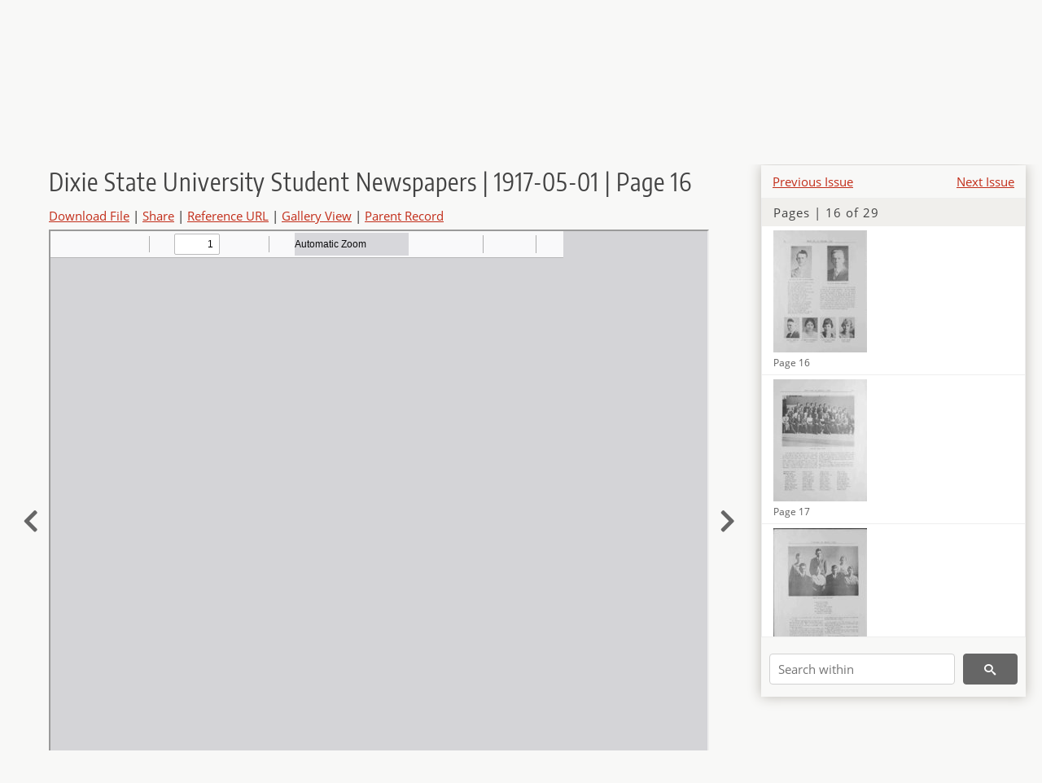

--- FILE ---
content_type: text/html; charset=UTF-8
request_url: https://newspapers.lib.utah.edu/details?id=29440309&month_t=%22may%22&facet_paper=%22Dixie+State+University+Student+Newspapers%22
body_size: 6053
content:
<!doctype html>
<html lang="en">
	<head>
		<meta charset="utf-8">
		<meta name="viewport" content="width=device-width, initial-scale=1, shrink-to-fit=no">
		<title>Dixie State University Student Newspapers | 1917-05-01 | Page 16 |  | Utah Digital Newspapers</title>
		<meta property="og:image" content="https://newspapers.lib.utah.edu/thumb?id=29440309" />
		<meta property="og:title" content="Dixie State University Student Newspapers | 1917-05-01 | Page 16" />
		<meta property="og:type" content="article" />
		<meta property="og:url" content="https://newspapers.lib.utah.edu/details?id=29440309" />
		<link rel="shortcut icon" type="image/png" href="/favicon.png" />
		<link rel="stylesheet" type="text/css" href="/css/normalize.min.css?v=1">
		<link rel="stylesheet" type="text/css" href="/css/skeleton.min.css?v=1">
		<link rel="stylesheet" type="text/css" href="/css/icons.css?v=3">
		<link rel="stylesheet" type="text/css" href="/css/main.css?v=48">
		<link rel="stylesheet" type="text/css" href="/css/imagezoom.css?v=3">
		<link rel="stylesheet" type="text/css" href="/css/carousel.css?v=2">
		<link rel="stylesheet" type="text/css" href="/css/fonts.css?v=1">
		<link rel='stylesheet' type='text/css' href='/themes/udn/custom.css?v=1'>
<script src='/js/main.js?v=9'></script><script src='/js/details.js?v=1'></script>
		<script>
			var _paq = window._paq = window._paq || [];
			_paq.push(['setCustomDimension', 1, 'Dixie State University Student Newspapers']);
			_paq.push(['setCustomDimension', 2, '29440309']);
			_paq.push(["setDocumentTitle", document.domain + "/" + document.title]);
			_paq.push(['setDownloadClasses', 'download']);
			_paq.push(['trackPageView']);
			_paq.push(['enableLinkTracking']);
			(function() {
				var u="https://analytics.lib.utah.edu/";
				_paq.push(['setTrackerUrl', u+'matomo.php']);
				_paq.push(['setSiteId', '30']);
				var d=document, g=d.createElement('script'), s=d.getElementsByTagName('script')[0];
				g.async=true; g.defer=true; g.src=u+'matomo.js'; s.parentNode.insertBefore(g,s);
			})();

		</script>
		<noscript><p><img src="https://analytics.lib.utah.edu/matomo.php?idsite=30&amp;rec=1" style="border:0;" alt=""/></p></noscript>
		<script>log_stat({record_id:"29440309",record_ie:"29440293",record_setname:"Dixie State University Student Newspapers",record_title:"Dixie State University Student Newspapers | 1917-05-01 | Page 16",record_creator:"",type:"1",});</script>
	</head>
	<body>
		<div class="header">
			<div class="nav">
				<div class="container-fluid">
					<ul class="main-nav">
<li><a href="/" >Home</a></li><li><a href="/browse" >Browse</a></li><li><a href="https://forms.lib.utah.edu/udn-contacts/" target="_blank">Contact Us</a></li><li><a href="https://lib.utah.edu/services/digital-library/index.php#tab7" target="_blank">Harmful Language Statement</a></li><li class="link_right"><a href="/login">Log in</a></li>					</ul>
				</div>
			</div>
		</div>
		<div class="main-header">
			<div class="container-fluid">
				<div>
<div class='collection-wrap'><a href='/' class='collection-logo'><img src='/themes/udn/title_black.svg?v=1' title='Utah Digital Newspapers' alt='Utah Digital Newspapers'/></a><span class='collection-name udn'><a class="title_link" href="/search?facet_paper=%22Dixie+State+University+Student+Newspapers%22&facet_type=%22issue%22">Dixie State University Student Newspapers</a></span></div>				</div>
			</div>
		</div>
		<form action="/search" id="form_search" method="GET">
		<script>
		var search_defaults = {
			page       : 1,
			gallery    : 0,
			embargoed  : 0,
			q          : "",
			sq         : "",
			year_start : "",
			year_end   : "",
			rows       : 25,
			sort       : "date_tdt asc,parent_i asc,page_i asc,article_title_t asc",
			fd         : "paper_t,date_tdt,page_i,article_title_t,type_t",
		};
		</script>
		<script src="/js/search.js?v=11"></script>
		<div class="main-search">
			<div class="container-fluid">
<div class='main-search-input'><input id='search_box' type='text' name='q' placeholder='Search' value=''/><input type='hidden' name='sq' value=''/><input type='hidden' name='fd' value='paper_t,date_tdt,page_i,article_title_t,type_t'/><input type='hidden' name='rows' value='25'/><input type='hidden' name='sort' value='date_tdt asc,parent_i asc,page_i asc,article_title_t asc'/><input type='hidden' name='page' value='1'/><input type='hidden' name='gallery' value='0'/><input type='hidden' name='embargoed' value='0'/><input type='hidden' name='year_start' value=''/><input type='hidden' name='year_end' value=''/><input type='hidden' name='month_t' value='&quot;may&quot;'/><input type='hidden' name='facet_paper' value='&quot;Dixie State University Student Newspapers&quot;'/><button type='submit' class='submit-btn' title='Search' onclick='return before_search()'><i class='icon-search'></i></button><span class='advanced_search'><a href='/search/advanced'>Advanced Search</a></span></div>			</div>
		</div>
		</form>
<div class='container-fluid'><div class='page record'><div id='contents'><div style='height: 40px'><div class='previous-issue'><a href='/details?id=29440280'>Previous Issue</a></div><div class='next-issue'><a href='/details?id=29440323'>Next Issue</a></div></div>
		<div class='panel panel-default contents-filter'>
			<h5 class='panel-title contents-header'>Pages | 16 of 29</h5>
			<div id='scroll-overflow'>
				<ul class='facet-values'>
	
		<li>
			<div class='facet-label indent'>
				<a id='t_29440294' class='page-number' href='/details?id=29440294'>
					<figure><img src='/udn_thumbs//be/b1/beb1973822e87602d4d5995602004f346bff2320.jpg' title='Page 1' alt='Page 1'/><figcaption class='caption'>Page 1</figcaption></figure>
				</a>
			</div>
		</li>
	
		<li>
			<div class='facet-label indent'>
				<a id='t_29440295' class='page-number' href='/details?id=29440295'>
					<figure><img src='/udn_thumbs//50/2b/502b3fae6a8aabe3f8d0b342d74ee9a53f134b7f.jpg' title='Page 2' alt='Page 2'/><figcaption class='caption'>Page 2</figcaption></figure>
				</a>
			</div>
		</li>
	
		<li>
			<div class='facet-label indent'>
				<a id='t_29440296' class='page-number' href='/details?id=29440296'>
					<figure><img src='/udn_thumbs//16/7b/167b0cd375a815518805ab37ab426cfb86662d65.jpg' title='Page 3' alt='Page 3'/><figcaption class='caption'>Page 3</figcaption></figure>
				</a>
			</div>
		</li>
	
		<li>
			<div class='facet-label indent'>
				<a id='t_29440297' class='page-number' href='/details?id=29440297'>
					<figure><img src='/udn_thumbs//bc/ec/bcec86dbc7193335d2ea15f8241c1dc4fad66d5e.jpg' title='Page 4' alt='Page 4'/><figcaption class='caption'>Page 4</figcaption></figure>
				</a>
			</div>
		</li>
	
		<li>
			<div class='facet-label indent'>
				<a id='t_29440298' class='page-number' href='/details?id=29440298'>
					<figure><img src='/udn_thumbs//51/2f/512f494804f4d3cc072ee0552167e8e52a9a3018.jpg' title='Page 5' alt='Page 5'/><figcaption class='caption'>Page 5</figcaption></figure>
				</a>
			</div>
		</li>
	
		<li>
			<div class='facet-label indent'>
				<a id='t_29440299' class='page-number' href='/details?id=29440299'>
					<figure><img src='/udn_thumbs//c3/68/c3680763f828a3c8282d1e54abe9a4dc1dbadd67.jpg' title='Page 6' alt='Page 6'/><figcaption class='caption'>Page 6</figcaption></figure>
				</a>
			</div>
		</li>
	
		<li>
			<div class='facet-label indent'>
				<a id='t_29440300' class='page-number' href='/details?id=29440300'>
					<figure><img src='/udn_thumbs//69/ed/69ede8cd0c2f272f1424826cfb6807089e576eaf.jpg' title='Page 7' alt='Page 7'/><figcaption class='caption'>Page 7</figcaption></figure>
				</a>
			</div>
		</li>
	
		<li>
			<div class='facet-label indent'>
				<a id='t_29440301' class='page-number' href='/details?id=29440301'>
					<figure><img src='/udn_thumbs//e0/41/e041fee1b5ac6cc504b03c08a436baa55abaca0a.jpg' title='Page 8' alt='Page 8'/><figcaption class='caption'>Page 8</figcaption></figure>
				</a>
			</div>
		</li>
	
		<li>
			<div class='facet-label indent'>
				<a id='t_29440302' class='page-number' href='/details?id=29440302'>
					<figure><img src='/udn_thumbs//a8/7d/a87d0c2c25ba960abf19cb0050d92d270252eddd.jpg' title='Page 9' alt='Page 9'/><figcaption class='caption'>Page 9</figcaption></figure>
				</a>
			</div>
		</li>
	
		<li>
			<div class='facet-label indent'>
				<a id='t_29440303' class='page-number' href='/details?id=29440303'>
					<figure><img src='/udn_thumbs//3d/33/3d33fc62327bcff44bad6a24f38f6e1ad5180b3c.jpg' title='Page 10' alt='Page 10'/><figcaption class='caption'>Page 10</figcaption></figure>
				</a>
			</div>
		</li>
	
		<li>
			<div class='facet-label indent'>
				<a id='t_29440304' class='page-number' href='/details?id=29440304'>
					<figure><img src='/udn_thumbs//57/43/57431c3f455258c6e0032f44060d341c3c76bd93.jpg' title='Page 11' alt='Page 11'/><figcaption class='caption'>Page 11</figcaption></figure>
				</a>
			</div>
		</li>
	
		<li>
			<div class='facet-label indent'>
				<a id='t_29440305' class='page-number' href='/details?id=29440305'>
					<figure><img src='/udn_thumbs//e8/84/e8842a84957109cb806e485534ba8f82644bbd16.jpg' title='Page 12' alt='Page 12'/><figcaption class='caption'>Page 12</figcaption></figure>
				</a>
			</div>
		</li>
	
		<li>
			<div class='facet-label indent'>
				<a id='t_29440306' class='page-number' href='/details?id=29440306'>
					<figure><img src='/udn_thumbs//aa/68/aa680f54b40a1055ab818713da2163057f75f1a3.jpg' title='Page 13' alt='Page 13'/><figcaption class='caption'>Page 13</figcaption></figure>
				</a>
			</div>
		</li>
	
		<li>
			<div class='facet-label indent'>
				<a id='t_29440307' class='page-number' href='/details?id=29440307'>
					<figure><img src='/udn_thumbs//d4/40/d44058b081d737164a63b1e77899a06946b15306.jpg' title='Page 14' alt='Page 14'/><figcaption class='caption'>Page 14</figcaption></figure>
				</a>
			</div>
		</li>
	
		<li>
			<div class='facet-label indent'>
				<a id='t_29440308' class='page-number' href='/details?id=29440308'>
					<figure><img src='/udn_thumbs//12/38/12382298958b5c56f1837e77f9741eaf36591f51.jpg' title='Page 15' alt='Page 15'/><figcaption class='caption'>Page 15</figcaption></figure>
				</a>
			</div>
		</li>
	
		<li>
			<div class='facet-label indent'>
				<a id='t_29440309' class='page-number' href='/details?id=29440309'>
					<figure><img src='/udn_thumbs//3c/51/3c512ddba5271e03ee1864a794dd854d2c010ece.jpg' title='Page 16' alt='Page 16'/><figcaption class='caption'>Page 16</figcaption></figure>
				</a>
			</div>
		</li>
	
		<li>
			<div class='facet-label indent'>
				<a id='t_29440310' class='page-number' href='/details?id=29440310'>
					<figure><img src='/udn_thumbs//13/49/1349816b8a51134b19040b1c0e1328ce3734930f.jpg' title='Page 17' alt='Page 17'/><figcaption class='caption'>Page 17</figcaption></figure>
				</a>
			</div>
		</li>
	
		<li>
			<div class='facet-label indent'>
				<a id='t_29440311' class='page-number' href='/details?id=29440311'>
					<figure><img src='/udn_thumbs//d4/ef/d4ef9dc1c5441e889fe2d9062c103f0d9c653856.jpg' title='Page 18' alt='Page 18'/><figcaption class='caption'>Page 18</figcaption></figure>
				</a>
			</div>
		</li>
	
		<li>
			<div class='facet-label indent'>
				<a id='t_29440312' class='page-number' href='/details?id=29440312'>
					<figure><img src='/udn_thumbs//f1/c6/f1c6ff29955e4bc26363f4398f56c48b2960570b.jpg' title='Page 19' alt='Page 19'/><figcaption class='caption'>Page 19</figcaption></figure>
				</a>
			</div>
		</li>
	
		<li>
			<div class='facet-label indent'>
				<a id='t_29440313' class='page-number' href='/details?id=29440313'>
					<figure><img src='/udn_thumbs//b2/71/b2713552de413447ab30d7d8011130cd27bd4ea5.jpg' title='Page 20' alt='Page 20'/><figcaption class='caption'>Page 20</figcaption></figure>
				</a>
			</div>
		</li>
	
		<li>
			<div class='facet-label indent'>
				<a id='t_29440314' class='page-number' href='/details?id=29440314'>
					<figure><img src='/udn_thumbs//d0/af/d0afb62f8812c39f0214696864124b31c68f945c.jpg' title='Page 21' alt='Page 21'/><figcaption class='caption'>Page 21</figcaption></figure>
				</a>
			</div>
		</li>
	
		<li>
			<div class='facet-label indent'>
				<a id='t_29440315' class='page-number' href='/details?id=29440315'>
					<figure><img src='/udn_thumbs//28/49/284971ad1fe97dac1223b61ec4def27f29919cf7.jpg' title='Page 22' alt='Page 22'/><figcaption class='caption'>Page 22</figcaption></figure>
				</a>
			</div>
		</li>
	
		<li>
			<div class='facet-label indent'>
				<a id='t_29440316' class='page-number' href='/details?id=29440316'>
					<figure><img src='/udn_thumbs//e9/a2/e9a25f8a820548255b1994749026d0499aafb902.jpg' title='Page 23' alt='Page 23'/><figcaption class='caption'>Page 23</figcaption></figure>
				</a>
			</div>
		</li>
	
		<li>
			<div class='facet-label indent'>
				<a id='t_29440317' class='page-number' href='/details?id=29440317'>
					<figure><img src='/udn_thumbs//ee/e8/eee8302d1d480a0b35c049d89c504b67c8e85d5c.jpg' title='Page 24' alt='Page 24'/><figcaption class='caption'>Page 24</figcaption></figure>
				</a>
			</div>
		</li>
	
		<li>
			<div class='facet-label indent'>
				<a id='t_29440318' class='page-number' href='/details?id=29440318'>
					<figure><img src='/udn_thumbs//dc/07/dc07c6ddc9a4880afe578c67f3fe8e0b2223ddae.jpg' title='Page 25' alt='Page 25'/><figcaption class='caption'>Page 25</figcaption></figure>
				</a>
			</div>
		</li>
	
		<li>
			<div class='facet-label indent'>
				<a id='t_29440319' class='page-number' href='/details?id=29440319'>
					<figure><img src='/udn_thumbs//82/23/8223e8574d7c9138a97f7d83bd6984aa6ede0d16.jpg' title='Page 26' alt='Page 26'/><figcaption class='caption'>Page 26</figcaption></figure>
				</a>
			</div>
		</li>
	
		<li>
			<div class='facet-label indent'>
				<a id='t_29440320' class='page-number' href='/details?id=29440320'>
					<figure><img src='/udn_thumbs//77/09/77099491314ec615bd12ba474a69a2ebc87099f4.jpg' title='Page 27' alt='Page 27'/><figcaption class='caption'>Page 27</figcaption></figure>
				</a>
			</div>
		</li>
	
		<li>
			<div class='facet-label indent'>
				<a id='t_29440321' class='page-number' href='/details?id=29440321'>
					<figure><img src='/udn_thumbs//d6/6d/d66d44543ac1f0773f4e7eb8f5be7075c1861ba3.jpg' title='Page 28' alt='Page 28'/><figcaption class='caption'>Page 28</figcaption></figure>
				</a>
			</div>
		</li>
	
		<li>
			<div class='facet-label indent'>
				<a id='t_29440322' class='page-number' href='/details?id=29440322'>
					<figure><img src='/udn_thumbs//a0/0f/a00fab46e13eb13e1d179e845d59fcdf38038e31.jpg' title='Page 29' alt='Page 29'/><figcaption class='caption'>Page 29</figcaption></figure>
				</a>
			</div>
		</li>
	
				</ul>
			</div>
		</div>
	
		<form action='/search' method='GET'>
			<input type='text' name='q' placeholder='Search within' value=''/>
			<input type='hidden' name='parent_i' value='29440293'/>
			
			<button type='submit' class='submit-btn' title='Search'><i class='icon-search'></i></button>
		</form>
	</div><h4 id='title'>Dixie State University Student Newspapers | 1917-05-01 | Page 16</h4><div class='links_container'><a href="/file?id=29440309" id="download" class="download" title="Download - 85.93K">Download File</a> | <a id='share' title='Share' onclick="return toggle('icon_links');">Share</a> | <a class='ref' href='#' title='Reference URL' onclick="toggle('permalink'); document.getElementById('permalink_url').select(); return false;">Reference URL</a> | <a href='/search?facet_type=%22page%22&gallery=1&rows=200&parent_i=29440293#g0' title='Gallery View' target='_blank'>Gallery View</a> | <a href='/details?id=29440293' title='Parent Record'>Parent Record</a><div id='icon_links'><div style='display:inline'><a href='https://www.facebook.com/sharer/sharer.php?u=https%3A%2F%2Fnewspapers.lib.utah.edu%2Fark%3A%2F87278%2Fs67x1zg7%2F29440309' onclick="window.open(this.href, 'icons_window','left=30,top=30,width=900,height=600,toolbar=0,resizable=1'); return false;"><img class='social_icon' title='Facebook' alt='Facebook' src='/img/facebook.png'/></a></div><div style='display:inline'><a href='https://bsky.app/intent/compose?text=https%3A%2F%2Fnewspapers.lib.utah.edu%2Fark%3A%2F87278%2Fs67x1zg7%2F29440309' onclick="window.open(this.href, 'icons_window','left=30,top=30,width=900,height=600,toolbar=0,resizable=1'); return false;"><img class='social_icon' title='Bluesky' alt='Bluesky' src='/img/bsky.png'/></a></div><div style='display:inline'><a href='http://www.reddit.com/submit?url=https%3A%2F%2Fnewspapers.lib.utah.edu%2Fark%3A%2F87278%2Fs67x1zg7%2F29440309' onclick="window.open(this.href, 'icons_window','left=30,top=30,width=900,height=600,toolbar=0,resizable=1'); return false;"><img class='social_icon' title='Reddit' alt='Reddit' src='/img/reddit.png'/></a></div></div><div id='permalink'><input id='permalink_url' type='text' readonly='readonly' value='https://newspapers.lib.utah.edu/ark:/87278/s67x1zg7/29440309'></div></div><div style='display: table; position: relative; left: -32px'><div class='record_nav left'><a href="/details?id=29440308"><i class="icon-chevron-left larger"></i></a></div><div style='display: table-cell; width: 100%'><iframe src='/pdfjs-4.0.379/web/viewer.html?file=/udn_files/6f/9e/6f9e1d01cf2e0d0543fe4081f707ab5ebe1d16cd.pdf' style='width:100%' height='700' allowfullscreen='true'></iframe></div><div class='record_nav' style='padding-left: 17px;  '><a href="/details?id=29440310"><i class="icon-chevron-right larger"></i></a></div></div><div id='test'><table class='table table-bordered'>
		<tr>
			<td>Type</td>
			<td class='edit_29440293' data-field='type_t' data-edit='issue'>issue</td>
		</tr>
	
		<tr>
			<td>Date</td>
			<td  data-field='date_tdt' data-edit='1917-05-01T00:00:00Z'>1917-05-01</td>
		</tr>
	
		<tr>
			<td>Paper</td>
			<td class='edit_29440293' data-field='paper_t' data-edit='Dixie State University Student Newspapers'>Dixie State University Student Newspapers</td>
		</tr>
	
		<tr>
			<td>Language</td>
			<td class='edit_29440293' data-field='language_t' data-edit='eng'>eng</td>
		</tr>
	
		<tr>
			<td>City</td>
			<td class='edit_29440293' data-field='city_t' data-edit='St. George'>St. George</td>
		</tr>
	
		<tr>
			<td>County</td>
			<td class='edit_29440293' data-field='county_t' data-edit='Washington'>Washington</td>
		</tr>
	
		<tr>
			<td>Category</td>
			<td class='edit_29440293' data-field='category_t' data-edit='School'>School</td>
		</tr>
	
		<tr>
			<td>Rights</td>
			<td class='edit_29440293' data-field='rights_t' data-edit='No Copyright - United States (NoC-US)'>No Copyright - United States (NoC-US)</td>
		</tr>
	
		<tr>
			<td>Publisher</td>
			<td class='edit_29440293' data-field='publisher_t' data-edit='Digitized by J. Willard Marriott Library, University of Utah'>Digitized by J. Willard Marriott Library, University of Utah</td>
		</tr>
	
		<tr>
			<td>ARK</td>
			<td  data-field='ark_t' data-edit='ark:/87278/s67x1zg7'><a href='/ark:/87278/s67x1zg7'>ark:/87278/s67x1zg7</a></td>
		</tr>
	
	<tr>
		<td>Reference&nbsp;URL</td>
		<td><a href='https://newspapers.lib.utah.edu/ark:/87278/s67x1zg7'>https://newspapers.lib.utah.edu/ark:/87278/s67x1zg7</a></td>
	</tr>
</table><h4>Page Metadata</h4><table class='table table-bordered'>
		<tr>
			<td>Type</td>
			<td class='edit_29440309' data-field='type_t' data-edit='page'>page</td>
		</tr>
	
		<tr>
			<td>Date</td>
			<td  data-field='date_tdt' data-edit='1917-05-01T00:00:00Z'>1917-05-01</td>
		</tr>
	
		<tr>
			<td>Paper</td>
			<td class='edit_29440309' data-field='paper_t' data-edit='Dixie State University Student Newspapers'>Dixie State University Student Newspapers</td>
		</tr>
	
		<tr>
			<td>Language</td>
			<td class='edit_29440309' data-field='language_t' data-edit='eng'>eng</td>
		</tr>
	
		<tr>
			<td>City</td>
			<td class='edit_29440309' data-field='city_t' data-edit='St. George'>St. George</td>
		</tr>
	
		<tr>
			<td>County</td>
			<td class='edit_29440309' data-field='county_t' data-edit='Washington'>Washington</td>
		</tr>
	
		<tr>
			<td>Category</td>
			<td class='edit_29440309' data-field='category_t' data-edit='School'>School</td>
		</tr>
	
		<tr>
			<td>Page</td>
			<td  data-field='page_i' data-edit='16'>16</td>
		</tr>
	
	<tr>
		<td>Reference&nbsp;URL</td>
		<td><a href='https://newspapers.lib.utah.edu/ark:/87278/s67x1zg7/29440309'>https://newspapers.lib.utah.edu/ark:/87278/s67x1zg7/29440309</a></td>
	</tr>
</table></div></div></div><script>var viewer = null;document.addEventListener('DOMContentLoaded', function() {
			let go_back = document.getElementById('go_back');
			if(go_back && history.length <= 1)
				go_back.style.display = 'none';
		
				let download_node = document.getElementById('download');
				if(download_node) {
					download_node.addEventListener('click', function() {
						log_stat({type:'3',record_ie:'29440293',record_id:'29440309'}, false);
					});
				}
			
			// Scroll to item in contents box
			let scroll_box = document.getElementById('scroll-overflow');
			let child_item = document.getElementById('t_29440309');
			if(scroll_box && child_item)
				scroll_box.scrollTop = child_item.offsetTop - scroll_box.offsetTop + scroll_box.scrollTop;

			let record_video = document.getElementById('record_video');
			let rebuild_button = document.getElementById('rebuild_button_29440309');
			if(record_video && rebuild_button) {
				let rebuild_text = 'set video thumbnail (';
				rebuild_button.value = rebuild_text + '00:00:00)';

				record_video.addEventListener('timeupdate', function(event) {
					rebuild_button.dataset.time = record_video.currentTime;

					var date = new Date(record_video.currentTime * 1000);
					time_value = date.toISOString().substr(11, 8);
					rebuild_button.value = rebuild_text + time_value + ')';
				});
			}
		
				let contents = document.getElementById('title');
				contents.scrollIntoView();
			});</script><footer>
	<div class="container">
		<div class="row">
			<div class="twelve columns"><img src="/img/footer_logo_uu.png" title="J. Willard Marriott Digital Library" alt="J. Willard Marriott Digital Library"></div>
		</div>
		<div class="row footer-4-col">
			<div class="three columns">
				<p><a href="https://lib.utah.edu">J. Willard Marriott Library</a></p>
				<p class="address"><a href="https://goo.gl/maps/JeLmHFGW5Te2xVrR9"> 295 S 1500 E <br>SLC UT 84112-0860 </a></p>
				<p><a href="https://forms.lib.utah.edu/dl-feedback"><i class="icon-envelope"></i> Contact Us </a></p>
				<p><i class="icon-phone"></i> 801.581.8558</p>
				<p>FAX: 801.585.3464</p>
			</div>
			<div class="three columns">
				<h6>J. Willard Marriott Library</h6>
				<ul>
					<li><a href="https://lib.utah.edu/services/digital-library/">Digital Library Services</a></li>
					<li><a href="https://lib.utah.edu/collections/special-collections/">Special Collections</a></li>
					<li><a href="https://lib.utah.edu/research/copyright.php">Copyright Resources</a></li>
														</ul>
			</div>
			<div class="three columns">
				<h6>University of Utah Digital Projects</h6>
				<ul>
					<li><a href="https://collections.lib.utah.edu">Marriott Digital Library</a></li>
					<li><a href="https://newspapers.lib.utah.edu">Utah Digital Newspapers</a></li>
					<li><a href="https://exhibits.lib.utah.edu/s/home/page/home">Digital Exhibits</a></li>
					<li><a href="https://github.com/marriott-library/collections-as-data">Collections as Data</a></li>
					<li><a href="https://newsletter.lib.utah.edu/digital-library-news">Digital Library News</a></li>
					<li><a href="https://lib.utah.edu/digital-scholarship/">USpace Institutional Repository</a></li>
					<li><a href="https://hive.utah.edu">Hive Data Repository</a></li>
				</ul>
			</div>
			<div class="three columns">
				<h6>Related Digital Library Sites</h6>
				<ul>
					<li><a href="https://lib.utah.edu/services/digital-library/#tab5">Partner Institutions</a></li>
					<li><a href="https://mwdl.org">Mountain West Digital Library</a></li>
					<li><a href="https://dp.la">Digital Public Library of America</a></li>
				</ul>
			</div>
		</div>
		<div class="row sub-footer">
			<div class="four columns">
				<p>Copyright © J. Willard Marriott Library. All rights reserved.</p>
			</div>
			<div class="eight columns">
				<ul class="nav justify-content-end">
				<li class="nav-item"><a class="nav-link" href="http://www.utah.edu/privacy">Privacy</a>/</li>
				<li class="nav-item"><a class="nav-link" href="https://www.utah.edu/nondiscrimination/">Nondiscrimination &amp; Accessibility</a>/</li>
				<li class="nav-item"><a class="nav-link" href="https://safeu.utah.edu/">Safe U</a>/</li>
				<li class="nav-item"><a class="nav-link" href="http://www.utah.edu/disclaimer">Disclaimer</a>/</li>
				<li class="nav-item"><a class="nav-link" href="https://lib.utah.edu/info/policies.php">Policies</a></li>
				</ul>
			</div>
		</div>
	</div>
</footer>
	</body>
</html>
